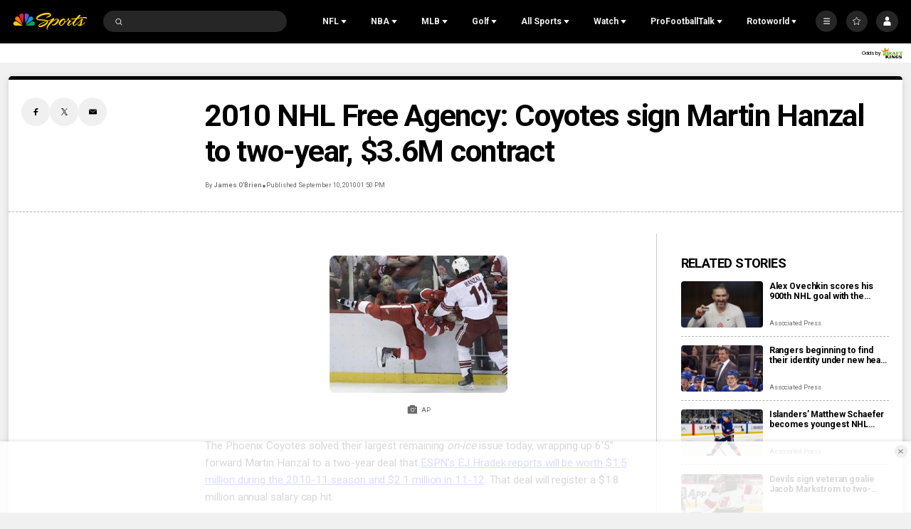

--- FILE ---
content_type: text/plain; charset=utf-8
request_url: https://widgets.media.sportradar.com/NBCUniversal/licensing
body_size: 11442
content:
U2FsdGVkX1+TmnckFyiEsYqTyrykGJ624Y6bCDm38lLMaZzjptKyj+gyrQV+dxwA6qngfQt6yoPjfvLtdHI1vR4gjQWrLZ1cTQC4cOcbktIvwpSmKQnfJyrr/YDJaKDcDf04rktwnxfKubQKIfoeTv/NFBrryZONL2BXZyszpUs7H/zL7xrZpA995vxIm2B2KKB5B6/pEnCTypoQ5lHrtseifnd6KwpGq0qojXXAaucTUG96Fjse4VmRq8ZMbOyJtIC/mcpP6Kd79sEheLkxkGVyvt4wDz7P2jWjoj3Ooto+gDd9KR60/etL0pN5n2sD1MJOnUMmWsx+he5Jo0BwibdONNDCW37bGnZxnDxZkcqi895ivaj8IQuu797yQAPN2LIClQvarfXVacxggfUt+HQkthzMZ9U5suw7YsFOVh0/fg+OhMtKMYHI5JktKn4lcrW3BvRDJOYWER4+tVq3qATOTcVqohzps2sWkuM/qg+PLj79EAez11xhIFaxA1KmC0XbOYjMTV9342cljSVRU+jvktemJv8kWRD247Q18L5JKbkK46nvZD+t2sr3LtoZUsFuH/dR6D2k31WNYWqXzHmjF4oDwksF22M7rtvJRXLoqe3CTcINrSJ9tMf3mFoi91vcozQD7XCfsZSJOReh/wiH3NcKfcPSVaWAB1270lnkfjtgHvVvTdiV4SfJ1Z4cisEV0r0PK91hCRQGopzpKucipiD/SX9niQLlhjIKIqF4SEZVfa+4wW5PnyswvrTG42m2jTTQ2qIpWNi7LFDVcIKSOazFqO43MtB4DRh3yB1b8QjOsJAoegGTmEuC0yP0A0iu5T7gF7oE4WQKdwD2mYDOzwNhM/pmB8R6p9h02cTlQKLEUMJhEi1sNoA7hYTkCKht7yUxCimHPfLeIpTo2Vabti0GvvN+CEmDawfkIh2Nsx8WaeKsSkInTDzgDwEQwk+mndFgZZ52mLZIrKbU1R+9mRown1j9Au/nFaZsrmNyIGcGQm5HwNmwli3c08nITKeq+mg2AKpvBthk6PbzfhDZjY2P7xpQDBvno3u6/jvFJcEdnJigLRodasHoX5mD0e+Z0JcEbikGUquMNEqahISczLk4i3uBRDDczOpSEvBMgFphuoCnoQZeBSv8C9VpvW91aZCoM/1Xr1RwHRu5aL1vWzbZoQqQnNPNus4MwmHpAe5Omxn5VsoZv6XIQriCEy6evjJHtjzVuOuV7PoADyToE0MywabJxJLb3vVUemZuCqrsN5gAi/iLQ21MwYCjPS//c2Cwr7fJ+Lt0e2JPVmI4HsRNnAil9MnpEJrbSkn0zJYq7GNPi+wdaeOIIHSmdzIggf1HXJgyArqjxxfqgYJd7XCdPXmqHA9ov0R0AUjcufXRO5Hc7O7IU06PhADZy8s65CEDNEIX2zhskHJbTAAZPWarQpyUSlUrlAb/wV18tTm+6HwsSV/0BXSL0P5xSfDGsNbHME//tQLfnjf+h/YYCUP7KWt7ahUdbhCfGOQyTijLvfDL2vNZOSLaLE4EtdXPBrtxlNY7BQLExSuivNT6xHxW4qqQPGnGTJ7SspKEEf/ylIixLAZ+3+yoC1/oT7InXl1yOEoQ172uTPNkHB9Ge4qPHa+lxgnWN47/CWDkTumodEonGaXVW2AIfBnsj1F1u53GBuwrvsExrc+s/OY0SHE7EAZls0itfqZyd7nY4XPgLk4TaFegt779n9XVRE9HTg0Ad94LNSegZF/XdSsQxUgSloVO3NgBHZoQDheqyLEL7Qvxo8wAQbEBTtya79cU/EfUBIAG8YDYIu86AZq332QmRlHeDe/arrzHnKC7lKT+fIHBm1+6CoHhLHjD3ofP/fIOa4LTwIANfTrGwJRCp6oaB4qKu8Z+F7WS5PNjJda3n11G2YJ+jJSurMVupFEp9yqJiZCXSk0HmOMU22HCxDNfZNlWNBALTjDf4Ztj60fkddxcu33KDXnDxe4MOPw8kAOS2O3vO/urlODThato8L+kVnyaPnbrghjT3DTFl4zXKAUBNkDNpA/7GX0H+Lxowsc+ZUFs0kDPUy0y1/iO9HEjJBRAOaAPdzusYuiBRb6MlNXxmTxOQYql6gT0/JW7+DGdht/25lNhkgsCyKn5RfXqBd34xyjyh7Bke9sQktY9DC0s922BgDrjj3ohZq3kM5tkoB6PezEAVZ5YgMee1kOXDbvq6oIf83MYvZA9+ZQMkN1EBjBYtnfLTBUHWP4fvUp+8s5o2U7trjycyR7xntaQt+JiTXL2t7Hy4u5aQbuRrBYgzOev/pzD7GHeN1OfJ06loB+0Iv5f6ICh9mLjQmNgjYrPBTZX2wMWzd5SZaYxMQ8Qwcch1Ys2HAytjguY+lO+h85mcUGSecyiFey/TMHj1VOZAeBhzrCh47EPEfN0+BfGPXuq31II/+gyATx8SbiF7jiURX7S6yNgFXF7b/Ph6T+U3KNxixqYzU4KXb1d7o31QHV5E//M4W5TSc7YUrEP9iYAN5uceABaDYTRIEeKjUBKc4ae4SjwqMEpdlQq3gS3HHs60ZntZ6ZB4HkUiq826tCEMZj16Q1nS82Z4rAo/cqStOz9i9ScO26/[base64]/Iv1WzyuP+r7Q3C921XUmK27H8i7TruVovEbP1Nv0Dy1mCb+wT9pPZZJ05Vw9RjItdy69bn6NqA/Vh8qNne59jVWTXRQNgZq5EinnoTDA9pZq0fokIxs8f7Z5I1piUwqrymYhPCxpaX/I6p9KUfK8YGQ6YwYcB2GCfa7roBDHobXyHCBbkWmY2TjcOhuLXCVA4Qu+U+B+pQyUJypp3NKxsO7a2IAzLWcS6u/EmbXyeMpeRxqqkxVxiWG6T2sXuYTfMPyeJeX2p3vnLivGaWlgS0qD/As8pJM5RG8XWfixgd8J+T5Q3McTWPQ5RlviCKuY1PvU1/jw1fCfUN6MUc0N6x3dvfzV7yG9mWcJlWbhxxm+vx8h1V70UcIKqQ4WKJ7UG87sJleymM5TujLpuHiGBCXZwBJchXUIZSgcmg87r83Fb7Rb/X14P4JTeIp7YKTHV9vxsTzXWlKyryW8IePvRp1amJDCE6XYlzpZZVu0WLnR6TFBK9MxR8ghtPhHhGQon+/NYdu1FeoFDVVMi+CJu0t/OdY4gdbv0DJQNRnE0hGllYxeh50l0jU1uvVls6UWJtabf2SlXoOKNfcEzkfFre1FWa1dQEBULBGhvt/AXTqo3JydEWCPaEwr9rSQ4LGdt+6cNkKi/UW0+j1FpFjTanjJHZOF8K8MHXaRwjWbRo0kKkDmBCYOMpOfvuE1weR1De9olyPAk++L2O290/TXUGpeLQGp15aQmDCFqG/GARuvJZybHnaozyVU3PDor8Ora9T4okQu+hHsyKd8WZC7Xoyy27OTmgYL8W0KEhnULg52DELppHW1Zs1YwbwjG3vjIjvk216jEy5W7mFq67msOTzCs+ovkOmjDsVRbyB+HaLE63tam0Vsn39hPS2PPLo7s8N9pzsJJLLM52O3lTeaMyYxwc6iO0J/ayn8t4NK6jOtMrTZB6XA1TsFYHLtZeFvqdZpNVupkSSOkzhuxU+9Ead2alKrU43UZ0qvfXx4s+wVrEaSXkNfE2RaJNjceyxXR/ZNclGqMJ+wFJcses+acJqOo6iPeBFr+uyINFPKdDrTxsTOJ1qByQMGVcwKvtlNxk2F0unCQ1/[base64]/PI6PIPj6YDnMPzbcLz7NysxR/DNb7BFjDrPuivND4OTS27NfSieQw+j6Df/7TcZaUUmggXyfRpwukLq4t0kt5jb9JyfQMkXm/2DKHBZRT/6mjf0o62/p3H2s0e21dc0yzQPcX8oK66+nBC7HVIzX1+yoN2CiaPYztZuV0gGL+rpfD2TbTk+Ypflr09gtT8sajU1rxWlbLgVsTIUjpQNdKKwnYbfHGc21jkt3MdlUn+OjYF2rm8QomjRJPmz9wvtUdG64WN8j8+CJnh17OGjHpemhmGbk0WjOAdww/Wv3u4SpeR6yLNtRjozJfgPhI/vuz4w5lScjxUP1F9JqyL3RADq5oC7BqB38ndtH5ujEDHvfaXb6qcAJyXPEkBlymo+uYQiPsiU5UI/cEPCG3rsEpPWs3iVvGnbcL8l6c/foLVkhzbU8brN2CiRequsAp+oRKUqhQRm2POwe1P+MQ2RRPy9S/6aDUYnh82hl7v30Zc0L+1qJ2UQPrYblar7LTwFA3y1Q5ZENa+CwYBpR7BVetDy2zUa8ScYEDzoAo6Hf/RelZzlosOHflaN88nm/QIeljHdOC3ZaTaOzb6o4QBsMPX4+kgFyvTZNaFDgvg4pvWdPKpnIo23zUcGV7brz7oTbuG3pYpp146rUiGH46YykBWDOqroEPynkoESzO/1IDckop34OCYT25ikie/b9teG7VlJrn+bfe/5Gzz9woH9c+8fIBWTrFnZizjfj8ZFePRZ4ACi6MCJRLxFKSLcF+Lbx7ob0SzUt5BUEIRQYTKIBjgPdj0kX2HWT5JMibRtS/4dCiRcLjN5XlX+GLs2DnBgKcCSOQ94UfcAC+3xJfxgp2YAAzI2wf+lF4EI6a4LvG96m6L2hypso1S+vOldi3oVPMCIKAgMfX0oiYw5c1a4qLPVPxOm0SUghM4/K3asXotWGqCkfnxxfl2rT4xMbXkA/AO4GQRVTCNenhaAhrfMYWZtJsbvtpJAJhb/sQEFB+nUAfUQWfXR3cqFLRKczRWvEqRIAHq9oxO/NDuW10HwRuBe7spsdYf96eEKyfdF/lVOXp9ehYnt1vgzv1On8H8t9Gok577/cW8hdeSAu36cDjr9jADQDLWRo4DqPe+QTsVTZo8bnwihnONrWzgK/SYaF4rUqVqwWXpPNLklnmP/YJFdyHIET++7SAB/[base64]/2/PbnPbRuPgJ2VZjnjW99gKMCK9RlCczAxvQYugYt+Gb9biMCNM4WlBuM6ezAKFP7zYBIpG3LbB6HDScMFRcRCJbyFOCakWJEz0j6qPqbhhXmQ1M85T50PzLD/CIeX4wecoEv/V7jwElsHMNevs3WK66Vj98ECIYWqYrcSUdiMMx3TcmsvR5MDxtAF+yqu4kgKTZF4D2gVc+XwoJb2RJdzUP6s0VSrkWCxS3zhT0KTXPkW/uVYIFHqNoC8STH0YcGhL7pFvj4vsffrmpDd0MJANh/l+uzToEhogd/KpZ24ncVsRrkOLahkRDdWwN5UyJoF5iAUt3J/Xl3qKFYCd3WwqngAZcixAjedZ56H6xmQYqPfjHSqIoTPpCnD8PnoQeyMWRoqYgZmNhslexNXILXoyVqtJSgLWOaNPr2qm9lEstIUF+vsHxT20Dp9bH0OoVkT6UrEMH7zpXK98EoTjKYwErpqNA/wJU6FJr+GQBsvnhiEjfMIBHEj9nkEIFGXfUxgUMovxD6LQOsbWQixu2GKmY5XmdWrCHHghD1rsVg1R1OLKzBdNzBElgU0CF0Dj1w1MYi1GWX7ZoGaNWR2rrOqVT/TiaEQDGKBxk/wmZVF+U4w2tndMyNhnL9/wUNy+OqLXwM5EBLTIgJ4Ge9RLJPlh5zThZ2z6H6/[base64]/[base64]/6zqBlD0MlK1tJLV5pse0ClzynZs5pScSf7aOllAf5DeMgYh5Ov3rIsEHyG8wA33+DCUvYVwBtBx5RCefMXQPaR0eFf5c9/oRtGNJeotW5Q/Emk7aLadw5NOjStk+e3CV9Axzye0jaH27r/rVg3cXgagN7z4kRToeVhCYEJquTBkDaJ6yokuqX6MA4nuzeKa2TwakWKMObg7XSicJymBhQPkahGD8vtY3LZe/gsIFe5rCnkSOm7tzWid0XKs6me5Er/xT6Tf8Xm1719LuPlo87ktoySVlZkvQvyYxZ2jgn+k+a/g5ecVmOjENIoZXTUvq9Dl7k5U95Wj3I7qIJYtp1O9sx8BdhD1TbnInTN+0rWXvsfBTS0f2UkoGLsla/o8PLBamyOxw/[base64]/rPdg/RumEit01O0Hwfdc3duDjfeptURnqQr3j1x6ybUObBsLCj9DuZ5w3Z2ugu2MhiBq3B2POcZb03304e5EsSQrZAD5NZQuK/[base64]//xacQWrsoeCrVo9vFirvYqWXn3HnTetT5CmL1ai0KR3rKkv+ImnGAbrK92glO7O2ni2DYdl1Qk5mLSsQIBzlx+GIEOlDtUA8xcvKbpv3QKbmGX3omt3rKPZ9SKnZvt30XNFZw3BvNt8ZnYZ6WV094S3Aia/1VqjxY4/DnCJmGuejkyWIgOvYYo2RH+Ty9N7irlyc8XmVIGVlGcEfOHD4K3CvnYp1AWbJOMci5I1kb/bLcUTzNuDZZGooRYeeEFjWj0sCOeuR0kXQtF2xbzTny39IqxETA1DQaUiRjULp3JaUYGC+VwJdV7TtaC11SMB/mGK0QCcsNceG2BHU2DZRi+q1rbSUUYp3VRsv3gXILB0hAcEqIJP41ksYGgjGHhy73iV4VtqpjLVzKJK6xSPefG0oEU518AQy4bVpHUY1izjssoDpddMeXtcm5qvNkD7aVn/ni3h8eAdEMTsrOENSWRxYhCwEBE26urlxP05XovpQfxf1b5XmbQk4ZekpbiHbmjUY6L5wdKMGsWlwenfu3v7KGXQrHyiYnKqoHhsRrO24x/Ip/ub5xpfOkLKm+ezZNKl7yLdEGSNw57rmMgEXxhpzrk07BynO5fc864RjvaYT0yaICq2qf6ks8Jh+fn+8AKL1BSagBrh+sCmwZ1sKAaKGH3n1MUZ4PaM9ySWNZoUhExHHrYwg0Y6qHbe3uGdlRGzIr631aC2KXat3p4OpJoqba/pvlJvU1GB/TcyyEDa+x/M91vV6lHKofyA+y8hu6QpsgdhhxCQh3SqENkeNuZ5xqD7ZaDiJOQLTZPTtLj+iyi7fpt75yEnmc2Myd4Q+2AouYo6jsFtR78d6bGCY3iR/2z5a2Iih3mMrkDxrKZCCS2AuJTw9c7bP9YYUxQkKtEaAFDZKtFRRkQKiO8przPKtp4hoqc7NXwqVTXoW5xWDqsdcdwNdK+hYW6p6cuAsiz7N2TqlSHPK/lqPcjCSoJd8XmkEPXsURCDbyQ0ziUOwaz0oPQNRLoYPHSQtnlsxjeDnaGAVqI+GVRolie8ww0zcEmtJZBhLB72Zl+MibS8TqbuLomSdt9xYtPo1mqn1JeRZuSHWZHkYallwZM5w4+sKRMy2braSz9jCngwTye4SncZjkBVK8j6XTJ/b51B9AJlJAmmFBTOqLBOlGa6yIfvM/kecoRq3Ljgn/X6mbVil8fOscnsLdztkBj+nl5xNGKvoAmDzFodKehClcui3Q5u2LzXBRlLyaB4g/lavfcGZLxE3mBHgEPWg7n+ZbwucyrwMtN+kx/QY/zclSpMjpRfAo8WKos0ey3DlCDFn/36Ou7eS4shWz/ZvHJymOVzcOL5xaYMBs82DtPDYK8FlosO/ujWCNotwFQmi8xIB1wIbre0yS0NtrLU6KA6844Tp0U6cv4/Gh7uH+UIVtal5ina0Jf1B2QwUCRYwRWfyYRN16SHmKuAbLR1dC2+lsz0Ceglrrgj8Bp98V+F21qVDAZBCBEGEPttLLDl4zJaQTVFwx6KJByqLR7SYkmet2/k6xJhft9Y6TFU8yf2f5Aq6u5gLOXdrYm9ostrdRoDRs68N6+1eWRsVXsLWWP5uRsxswYicxiwvwfXpctqtJXC4r4ik2RoY0+eS49+oMknRdLsFLX97+pBltzBkT9zaBwAXregqV9ciWexVEWw2NwLQT5CFPy/SftCXHJG7M13Zk6YOkvNM40gUo4qnVGD+usRueS7YWLX41eyIH3/QO0L5NcY82IRBUsQXVk/Q8W4eXFgOrwOiSTqW6gKuuLVhlTDxkgOcNM+EOb3bA+v9nbobNA168mHeX6QQVNtE1Oc+/ebJdib7QMrin90oBVbGc3ZX1Vk1L2QLnNeeA8hjKrLDPzmRPaYZFdoiRXtX0MbYNgodAvEr+BZiUPbrTiMGSkQR7Z/j1TqQ2M7GQRHw/qx4XPDQTgjcDCDDG/5VMKznO3WVvl3cNs6acL84z+KBsZleXxu2zPTUluFFw1lLTiFtzfVdYePKYYN/cfll67EhLFOXzmWsJNofPIeo3AcY5xVfsN/Uh8q1Pwes1AQ2TTBBub9VLfsy++xy7w9/jgrx2/2tXriSJNhWclv7494szMQVrZSBNHFc+Oz0DcHydyl0kNqg9jaTZtrIfpo0kUBvVNMT+JCYqHdXOzi4O0NrmNufz0eTuk/EGkY1qvmhLy3IzpxZrqvsEnwCOCbidAHQZsh7OjCM4tvuqH8bUxPOo7UX3l+SmK5hep6j+VPrqHNVKhFC3XW1uct6s4r4hhU4oJshz/Ch+qeRwEcBPIhobLLOFzzv1QU2PRYDlBv0GlUaVMcjiZJamNoBNhKU/xZJR49lue7XYDQJV3+thYR93MRuDvsmOzJ2SRd11KHWm44ct+Ie0ZcYv7JVq2qG38RLzZYvLylaa+I539ZoH85XZw4j81GKbm/VEMisdviJ9XufqczDCmQrrV9w/aKs4qMLaClvzxMqL4IilsoW9WGfbiNjMVks5UcQa19JXUZ5m2iREmpv7DzagIVqmcXGlzzWMRJK3YGjmoAB5+eYpKGgphRKxDEKDiAPKlBHXs0TuDXZCdog1nKgojVCyzuFNJh5vlfgn4zDjUCOwDDjx7/lFODORopFHeBdm9vuZJpEoKnwdRkG2IT7YmguDeK41xfepGblppKh4yLDqZmegPz2e7jTmm7qZ+nyQB4olLRk/yaDD8cL4SgImyIJmKK6SKxMe0uNNnK/dJz8rvQRQ4CXEVH592iIG5DyNk3r3T3DeXzKeCSjDb+ma7WhgasoWCc7GsronziBrquIcuPX1ZKU2AncQXISBDLXDtu0T9UKHLfsCIl7LMTLElN0P0aF09Jij0OT+IWHOR+VP3W8/+2UVbDRkg22ObT8wtxqvpl4CMQSrJP3DwN+GcYL7lrDgvROCjuTzYOMqW/+sim/RxyoEfEpB/Ac7JSPkZYW8r/6rVayOntSmAnuw/bIGBrX6VqhZAhwaGpJyqHyWx5yqrcDfWBzljNDLaiYJeRE9Ty7eD0I5lYmJiQhWgUoRPEm7Qy9Cg/tP917MI+/+ATuyWK8i6I00ZrKO2C6q8sxgWVfGAb1izAZS6kpqDSuRqo2PYE98jdjefUTM5bqUri8D7laZoYw4tl+wGE6xHk9eHQmghmWNMl3u6NKYTU7G6dwMRC6B6M4HSotGVlsCSzcFDgA4Js/HyydPkFrb70kfFmyXvpBIiFsq1squYk+y4N0BDSqy1p+Vgo6qobycYkReiBjj/cBqQiY2vjTuvRaN6bZf5FAffoh63840k5fmXsV6gQguZ+YPORkflzi0fNpB4Aa/+80O63m86WrnvGVoGX+alFslSbsV4bu822Zb/[base64]/RHN8sZUFW+Vqq4T9fyY0Xf75tSnfazQTUrSag8/7dwkhY0ep05hMOCTbo/eSXBX5cfNGfYqj8HgF/yibmQA1Y2ig3x/84tlIVZF7AvI9VmDL2xStf0UPWbWjJXh3pwHQ8qC8fzp5Xu1m1yZqP9BKr5AEOlUjVKEgP6nrYI4LM9kputfrrsKkucgi3TM5uY3x3tegI2xlkPRBhz7EyeuXRTIeWNXTxSnwfr4Xy49/JKhbi6XR5Ac39Zq1Y68GHfZ4yTIAYTCWivwYISLMHkG/b5TDqD2ZfjXXwpPtPhHMupHR29CycavZmlSJ2Lh6iTbzo7Gogf2GwgbrDYw82k9qAqGxTkCB9wEi+WzygINLOcHH7YnIY/ojuuImn7Mtn5oOjA7bSLjnKlfooRqaviZtOgzj94IQrylcYhz8Zbj5HTWj3InynRjBYvc7Aj+5ggVdYYWcE08JNdIFfwNh7HK0FrwFXIWkoT3k6WfkVxMXXLrIXTTxpkEilXSMrNhY6wjQgAK1fRdpgYzDhItsOJLAElrxeTeVYzggoSe3YIhJBF9BOC/LZM0d9zmW7TdoKQj4m5J3uCstsDNObBpuvcgtUM741m4+h4CtGVN764pV49jjssj3z8441AQAIpeOdHg7Lp2mphbUhL/XQxNffaEYcg5qsHNCmNlhGlQ3r3LJiCp6h/[base64]//twzd8WynRIAzMoQqc/zZ6O9T2yFW3cUSx6/9TTJunTEk5BvufekY12Z5byxUfsLRYTA9pobAELGa992k3AuJ11CsYlC5+sW7Cchx4cvfSYXjPv6wf1oBH5XbBAp1JcdvqG/f9ZPNYL/iavp01R7pEuAD3wQiCFXNXQIDBw3kGEfemh0mVo2Zdt/+aNu+Nkv2n46AmRu1As7WM89w1YcwSQ/PK/izIwnL+AeZoagAZdgaCYKKrDz8AlKRgZSYhoS7lAg52se9rtOOsIWx1IPryTFCvtlINn5CFM6dtWQRyTSWrEbI0xftz4gzv30V1+il4hAH/hYZJ2yJ3DrMPhc77MxGNwx217RC2sYnNhl3oTRB6AgdoBEIT/RwKF6g1HZyFDj0YuvTRhaYDvhZ4tFCuYKedY9D12lTet7x9O0AHKqn3Vf6O7fN+SjoAXYjQLOUq72KFW41h/3f7B98ZSUwRtV0BzlMR6ur4pb3hEgHoctddaek/kgYHLr5priE0eRvfliM6MaGyuwOLe+For0q+GD7wX7ogrM9snnlj6DK559H64HtsdzshUadhCw/JJ4ONF24LFHhv5c+XARFipP+kue4OSt3CTwdYNXBySk2CJKrIFng5ecevwS5o18hQf9JraL9KtYSZjjLOKEq68xB/b7JEmktx4K8kjhDR2KS/4c6C85yxI7rsqh/MqKiQSYyCgsDSNpv6cvcHNcMiQTJzUjcqIvrhb5D3ehOE4tz5hC5Rf1Q4icSK1lruvHJpIsBTXbQibwjEw9nSmFPj04zEOVfp1zQPM9YBlVYjHyiakNdx7u+otoi+vOIX6iKb6unb8sJymc6VHhZBN0FHAuDY7FgfHEDJMDxVPuIlOV5JS/sInb7DNSVenOJ4TybZqv+jPXWOYrWmebE0wrNKUEsFm0ZF4wyp9oO+/[base64]/JB1oEurrhZqiyiup/6bXlZj9zQhj0Ey249yLREC7Lqv/AxC5kURKiEPh0NA0wcF5uV2FlJYARAgUB+Qp0LCb5OxijrAUHpoaXQiYGbPxPHqdV3nMd3kxHjXT1lecUM5JPHlHSk3Vp1a9js1NCLC5py4+bgSw4rP+TWLrKRJdnzl6+uYmsJ2r/iDhWQNcUK2gcgK+vTIb2ss5UdP+pAokqCvulZJ6PVGHJbH4EwD/IQd0dlsAASDgkfSonw3LgCRXtFyx1gCTMDfiwCS27lJunX/IUHCmQNz5xhp+Qv41jqwBHSawEHjZZ3e/sPfv9sxebdzSxESlIiB/WKwKa6jTbGRlJceFxkwTAq7k3mINImaLUtKvl2NyPwzRPc/2DcDl0yPzy0Y82WZQqJcwU5SIzltjLX7fOxDOgUwRtOBwAVK7XvXUIGoBqq7yBeJdJ0r4oSnsQp4dUJRaeJg6EFRDD7vHHoC3kj5ZtGl09uc39PYwrKOJxO7osmr1N3+RaWFP5K2vv2mT/V5bijjBskca90E+a9D10ZhYqFRiunszW8XNbKL06wr1ERoJZO99B+vzkZBRvfwIkB9Nim5wb1UJpRej9OxQvKoec2EOwtFGpA/sIrlsCKE+UKguAVoqnIq/Z69So1Ka5Poihx2BnuWi8Ii67mQY/Cyf/2AfRA9N63cslRZ/KPiTdNFbWzlB2DG0/[base64]/RXM2yRfY9/GkfbXJ9UQTPgf4yy4fzX8Tg78BMTEj+zuf0vBClDc7fnFGaLfQXsdjrD7M6XmD4KhUA/OpClqxw2hk6lCwDvvGC4/+OIjFeeZRg8duPW1hJNFOR3mTIBpMZaAlG4M4vbAdS/Jfr+EOLNkSjEt52NY7aA8Wu2PLH9zSAYM/5pb0buqUTJOuwMfgOmu5t+SUeYzdYbdN/4dF3Pqa9SVVvXnoi+fgpYV0qVIjRsPbTDJJCVPHMb2+1kL0Wa2MuDDoTY/w4e+whoY68pM/g5rKWi4SyrEmaZ7SqF0PXjb+Y/DfftgEFFnkIR9i6CInatH5nccKJdDjJ3SfNKAlQO7vlgy+YPtIv5bRHX5L0c17Tp2O+9MBOcQTx630GvhXBg1kQSwDu7GYDk/QuDT74PPZZ3Wg7+naAlQsgH5rKEQ0KQtdPewy1joTuPWVGvsjh2OfcBpaEjT9Amy4vInv1BuBwX0XwjUJWPBXjnz+XiyRw9Ca6PHrZ5QpFQEso9V3DBG14VtTn3jvHLviHz0Rk0PQV4Qrf5ymCWneR96v1r21SyXVGJ2GM0UiU361/nvEahqu2DzfhyFC90b6rc3/3mFrt107SBs/KIXbKxwokGs6+WAaWFemF9Z69TChy7aAfr0qbuy5YzyhwivAeNEqMx